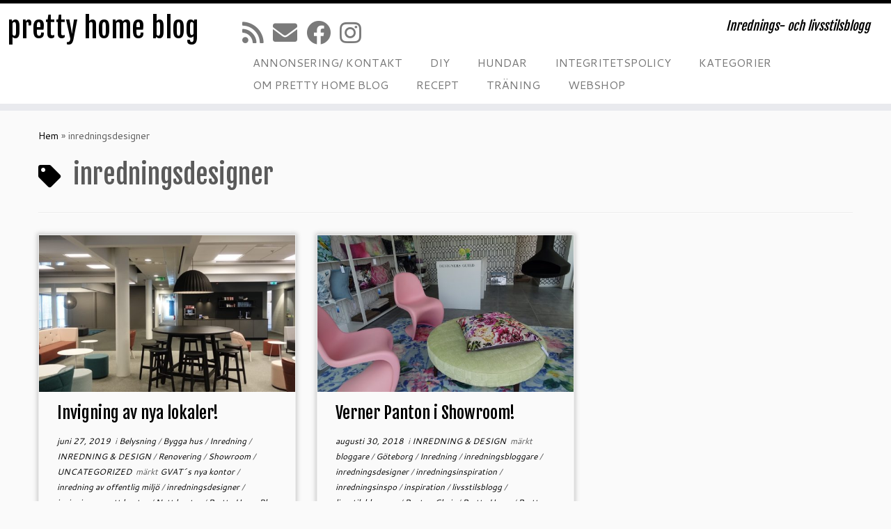

--- FILE ---
content_type: text/html; charset=UTF-8
request_url: https://prettyhomeblog.se/tag/inredningsdesigner/
body_size: 12191
content:
<!DOCTYPE html>
<!--[if IE 7]>
<html class="ie ie7 no-js" lang="sv-SE">
<![endif]-->
<!--[if IE 8]>
<html class="ie ie8 no-js" lang="sv-SE">
<![endif]-->
<!--[if !(IE 7) | !(IE 8)  ]><!-->
<html class="no-js" lang="sv-SE">
<!--<![endif]-->
	<head>
		<meta charset="UTF-8" />
		<meta http-equiv="X-UA-Compatible" content="IE=EDGE" />
		<meta name="viewport" content="width=device-width, initial-scale=1.0" />
        <link rel="profile"  href="https://gmpg.org/xfn/11" />
		<link rel="pingback" href="https://prettyhomeblog.se/xmlrpc.php" />
		<script>(function(html){html.className = html.className.replace(/\bno-js\b/,'js')})(document.documentElement);</script>
<meta name='robots' content='index, follow, max-image-preview:large, max-snippet:-1, max-video-preview:-1' />

	<!-- This site is optimized with the Yoast SEO plugin v24.5 - https://yoast.com/wordpress/plugins/seo/ -->
	<title>inredningsdesigner-arkiv - pretty home blog</title>
	<link rel="canonical" href="https://prettyhomeblog.se/tag/inredningsdesigner/" />
	<meta property="og:locale" content="sv_SE" />
	<meta property="og:type" content="article" />
	<meta property="og:title" content="inredningsdesigner-arkiv - pretty home blog" />
	<meta property="og:url" content="https://prettyhomeblog.se/tag/inredningsdesigner/" />
	<meta property="og:site_name" content="pretty home blog" />
	<meta name="twitter:card" content="summary_large_image" />
	<script type="application/ld+json" class="yoast-schema-graph">{"@context":"https://schema.org","@graph":[{"@type":"CollectionPage","@id":"https://prettyhomeblog.se/tag/inredningsdesigner/","url":"https://prettyhomeblog.se/tag/inredningsdesigner/","name":"inredningsdesigner-arkiv - pretty home blog","isPartOf":{"@id":"https://prettyhomeblog.se/#website"},"primaryImageOfPage":{"@id":"https://prettyhomeblog.se/tag/inredningsdesigner/#primaryimage"},"image":{"@id":"https://prettyhomeblog.se/tag/inredningsdesigner/#primaryimage"},"thumbnailUrl":"https://prettyhomeblog.se/wp-content/uploads/2019/05/LRG_DSC02856.jpg","breadcrumb":{"@id":"https://prettyhomeblog.se/tag/inredningsdesigner/#breadcrumb"},"inLanguage":"sv-SE"},{"@type":"ImageObject","inLanguage":"sv-SE","@id":"https://prettyhomeblog.se/tag/inredningsdesigner/#primaryimage","url":"https://prettyhomeblog.se/wp-content/uploads/2019/05/LRG_DSC02856.jpg","contentUrl":"https://prettyhomeblog.se/wp-content/uploads/2019/05/LRG_DSC02856.jpg","width":640,"height":428},{"@type":"BreadcrumbList","@id":"https://prettyhomeblog.se/tag/inredningsdesigner/#breadcrumb","itemListElement":[{"@type":"ListItem","position":1,"name":"Hem","item":"https://prettyhomeblog.se/"},{"@type":"ListItem","position":2,"name":"inredningsdesigner"}]},{"@type":"WebSite","@id":"https://prettyhomeblog.se/#website","url":"https://prettyhomeblog.se/","name":"pretty home blog","description":"Inrednings- och livsstilsblogg","publisher":{"@id":"https://prettyhomeblog.se/#organization"},"potentialAction":[{"@type":"SearchAction","target":{"@type":"EntryPoint","urlTemplate":"https://prettyhomeblog.se/?s={search_term_string}"},"query-input":{"@type":"PropertyValueSpecification","valueRequired":true,"valueName":"search_term_string"}}],"inLanguage":"sv-SE"},{"@type":"Organization","@id":"https://prettyhomeblog.se/#organization","name":"Pretty Home Blog","url":"https://prettyhomeblog.se/","logo":{"@type":"ImageObject","inLanguage":"sv-SE","@id":"https://prettyhomeblog.se/#/schema/logo/image/","url":"https://prettyhomeblog.se/wp-content/uploads/2019/09/pretty-home-blog.png","contentUrl":"https://prettyhomeblog.se/wp-content/uploads/2019/09/pretty-home-blog.png","width":1894,"height":700,"caption":"Pretty Home Blog"},"image":{"@id":"https://prettyhomeblog.se/#/schema/logo/image/"},"sameAs":["https://www.instagram.com/prettyhome.se/?hl=sv"]}]}</script>
	<!-- / Yoast SEO plugin. -->


<link rel='dns-prefetch' href='//fonts.googleapis.com' />
<link rel="alternate" type="application/rss+xml" title="pretty home blog &raquo; Webbflöde" href="https://prettyhomeblog.se/feed/" />
<link rel="alternate" type="application/rss+xml" title="pretty home blog &raquo; Kommentarsflöde" href="https://prettyhomeblog.se/comments/feed/" />
<link rel="alternate" type="application/rss+xml" title="pretty home blog &raquo; etikettflöde för inredningsdesigner" href="https://prettyhomeblog.se/tag/inredningsdesigner/feed/" />
<script type="text/javascript">
/* <![CDATA[ */
window._wpemojiSettings = {"baseUrl":"https:\/\/s.w.org\/images\/core\/emoji\/15.0.3\/72x72\/","ext":".png","svgUrl":"https:\/\/s.w.org\/images\/core\/emoji\/15.0.3\/svg\/","svgExt":".svg","source":{"concatemoji":"https:\/\/prettyhomeblog.se\/wp-includes\/js\/wp-emoji-release.min.js?ver=6.5.7"}};
/*! This file is auto-generated */
!function(i,n){var o,s,e;function c(e){try{var t={supportTests:e,timestamp:(new Date).valueOf()};sessionStorage.setItem(o,JSON.stringify(t))}catch(e){}}function p(e,t,n){e.clearRect(0,0,e.canvas.width,e.canvas.height),e.fillText(t,0,0);var t=new Uint32Array(e.getImageData(0,0,e.canvas.width,e.canvas.height).data),r=(e.clearRect(0,0,e.canvas.width,e.canvas.height),e.fillText(n,0,0),new Uint32Array(e.getImageData(0,0,e.canvas.width,e.canvas.height).data));return t.every(function(e,t){return e===r[t]})}function u(e,t,n){switch(t){case"flag":return n(e,"\ud83c\udff3\ufe0f\u200d\u26a7\ufe0f","\ud83c\udff3\ufe0f\u200b\u26a7\ufe0f")?!1:!n(e,"\ud83c\uddfa\ud83c\uddf3","\ud83c\uddfa\u200b\ud83c\uddf3")&&!n(e,"\ud83c\udff4\udb40\udc67\udb40\udc62\udb40\udc65\udb40\udc6e\udb40\udc67\udb40\udc7f","\ud83c\udff4\u200b\udb40\udc67\u200b\udb40\udc62\u200b\udb40\udc65\u200b\udb40\udc6e\u200b\udb40\udc67\u200b\udb40\udc7f");case"emoji":return!n(e,"\ud83d\udc26\u200d\u2b1b","\ud83d\udc26\u200b\u2b1b")}return!1}function f(e,t,n){var r="undefined"!=typeof WorkerGlobalScope&&self instanceof WorkerGlobalScope?new OffscreenCanvas(300,150):i.createElement("canvas"),a=r.getContext("2d",{willReadFrequently:!0}),o=(a.textBaseline="top",a.font="600 32px Arial",{});return e.forEach(function(e){o[e]=t(a,e,n)}),o}function t(e){var t=i.createElement("script");t.src=e,t.defer=!0,i.head.appendChild(t)}"undefined"!=typeof Promise&&(o="wpEmojiSettingsSupports",s=["flag","emoji"],n.supports={everything:!0,everythingExceptFlag:!0},e=new Promise(function(e){i.addEventListener("DOMContentLoaded",e,{once:!0})}),new Promise(function(t){var n=function(){try{var e=JSON.parse(sessionStorage.getItem(o));if("object"==typeof e&&"number"==typeof e.timestamp&&(new Date).valueOf()<e.timestamp+604800&&"object"==typeof e.supportTests)return e.supportTests}catch(e){}return null}();if(!n){if("undefined"!=typeof Worker&&"undefined"!=typeof OffscreenCanvas&&"undefined"!=typeof URL&&URL.createObjectURL&&"undefined"!=typeof Blob)try{var e="postMessage("+f.toString()+"("+[JSON.stringify(s),u.toString(),p.toString()].join(",")+"));",r=new Blob([e],{type:"text/javascript"}),a=new Worker(URL.createObjectURL(r),{name:"wpTestEmojiSupports"});return void(a.onmessage=function(e){c(n=e.data),a.terminate(),t(n)})}catch(e){}c(n=f(s,u,p))}t(n)}).then(function(e){for(var t in e)n.supports[t]=e[t],n.supports.everything=n.supports.everything&&n.supports[t],"flag"!==t&&(n.supports.everythingExceptFlag=n.supports.everythingExceptFlag&&n.supports[t]);n.supports.everythingExceptFlag=n.supports.everythingExceptFlag&&!n.supports.flag,n.DOMReady=!1,n.readyCallback=function(){n.DOMReady=!0}}).then(function(){return e}).then(function(){var e;n.supports.everything||(n.readyCallback(),(e=n.source||{}).concatemoji?t(e.concatemoji):e.wpemoji&&e.twemoji&&(t(e.twemoji),t(e.wpemoji)))}))}((window,document),window._wpemojiSettings);
/* ]]> */
</script>
<link rel='stylesheet' id='tc-gfonts-css' href='//fonts.googleapis.com/css?family=Fjalla+One:400%7CCantarell:400' type='text/css' media='all' />
<style id='wp-emoji-styles-inline-css' type='text/css'>

	img.wp-smiley, img.emoji {
		display: inline !important;
		border: none !important;
		box-shadow: none !important;
		height: 1em !important;
		width: 1em !important;
		margin: 0 0.07em !important;
		vertical-align: -0.1em !important;
		background: none !important;
		padding: 0 !important;
	}
</style>
<link rel='stylesheet' id='wp-block-library-css' href='https://prettyhomeblog.se/wp-includes/css/dist/block-library/style.min.css?ver=6.5.7' type='text/css' media='all' />
<style id='classic-theme-styles-inline-css' type='text/css'>
/*! This file is auto-generated */
.wp-block-button__link{color:#fff;background-color:#32373c;border-radius:9999px;box-shadow:none;text-decoration:none;padding:calc(.667em + 2px) calc(1.333em + 2px);font-size:1.125em}.wp-block-file__button{background:#32373c;color:#fff;text-decoration:none}
</style>
<style id='global-styles-inline-css' type='text/css'>
body{--wp--preset--color--black: #000000;--wp--preset--color--cyan-bluish-gray: #abb8c3;--wp--preset--color--white: #ffffff;--wp--preset--color--pale-pink: #f78da7;--wp--preset--color--vivid-red: #cf2e2e;--wp--preset--color--luminous-vivid-orange: #ff6900;--wp--preset--color--luminous-vivid-amber: #fcb900;--wp--preset--color--light-green-cyan: #7bdcb5;--wp--preset--color--vivid-green-cyan: #00d084;--wp--preset--color--pale-cyan-blue: #8ed1fc;--wp--preset--color--vivid-cyan-blue: #0693e3;--wp--preset--color--vivid-purple: #9b51e0;--wp--preset--gradient--vivid-cyan-blue-to-vivid-purple: linear-gradient(135deg,rgba(6,147,227,1) 0%,rgb(155,81,224) 100%);--wp--preset--gradient--light-green-cyan-to-vivid-green-cyan: linear-gradient(135deg,rgb(122,220,180) 0%,rgb(0,208,130) 100%);--wp--preset--gradient--luminous-vivid-amber-to-luminous-vivid-orange: linear-gradient(135deg,rgba(252,185,0,1) 0%,rgba(255,105,0,1) 100%);--wp--preset--gradient--luminous-vivid-orange-to-vivid-red: linear-gradient(135deg,rgba(255,105,0,1) 0%,rgb(207,46,46) 100%);--wp--preset--gradient--very-light-gray-to-cyan-bluish-gray: linear-gradient(135deg,rgb(238,238,238) 0%,rgb(169,184,195) 100%);--wp--preset--gradient--cool-to-warm-spectrum: linear-gradient(135deg,rgb(74,234,220) 0%,rgb(151,120,209) 20%,rgb(207,42,186) 40%,rgb(238,44,130) 60%,rgb(251,105,98) 80%,rgb(254,248,76) 100%);--wp--preset--gradient--blush-light-purple: linear-gradient(135deg,rgb(255,206,236) 0%,rgb(152,150,240) 100%);--wp--preset--gradient--blush-bordeaux: linear-gradient(135deg,rgb(254,205,165) 0%,rgb(254,45,45) 50%,rgb(107,0,62) 100%);--wp--preset--gradient--luminous-dusk: linear-gradient(135deg,rgb(255,203,112) 0%,rgb(199,81,192) 50%,rgb(65,88,208) 100%);--wp--preset--gradient--pale-ocean: linear-gradient(135deg,rgb(255,245,203) 0%,rgb(182,227,212) 50%,rgb(51,167,181) 100%);--wp--preset--gradient--electric-grass: linear-gradient(135deg,rgb(202,248,128) 0%,rgb(113,206,126) 100%);--wp--preset--gradient--midnight: linear-gradient(135deg,rgb(2,3,129) 0%,rgb(40,116,252) 100%);--wp--preset--font-size--small: 13px;--wp--preset--font-size--medium: 20px;--wp--preset--font-size--large: 36px;--wp--preset--font-size--x-large: 42px;--wp--preset--spacing--20: 0.44rem;--wp--preset--spacing--30: 0.67rem;--wp--preset--spacing--40: 1rem;--wp--preset--spacing--50: 1.5rem;--wp--preset--spacing--60: 2.25rem;--wp--preset--spacing--70: 3.38rem;--wp--preset--spacing--80: 5.06rem;--wp--preset--shadow--natural: 6px 6px 9px rgba(0, 0, 0, 0.2);--wp--preset--shadow--deep: 12px 12px 50px rgba(0, 0, 0, 0.4);--wp--preset--shadow--sharp: 6px 6px 0px rgba(0, 0, 0, 0.2);--wp--preset--shadow--outlined: 6px 6px 0px -3px rgba(255, 255, 255, 1), 6px 6px rgba(0, 0, 0, 1);--wp--preset--shadow--crisp: 6px 6px 0px rgba(0, 0, 0, 1);}:where(.is-layout-flex){gap: 0.5em;}:where(.is-layout-grid){gap: 0.5em;}body .is-layout-flex{display: flex;}body .is-layout-flex{flex-wrap: wrap;align-items: center;}body .is-layout-flex > *{margin: 0;}body .is-layout-grid{display: grid;}body .is-layout-grid > *{margin: 0;}:where(.wp-block-columns.is-layout-flex){gap: 2em;}:where(.wp-block-columns.is-layout-grid){gap: 2em;}:where(.wp-block-post-template.is-layout-flex){gap: 1.25em;}:where(.wp-block-post-template.is-layout-grid){gap: 1.25em;}.has-black-color{color: var(--wp--preset--color--black) !important;}.has-cyan-bluish-gray-color{color: var(--wp--preset--color--cyan-bluish-gray) !important;}.has-white-color{color: var(--wp--preset--color--white) !important;}.has-pale-pink-color{color: var(--wp--preset--color--pale-pink) !important;}.has-vivid-red-color{color: var(--wp--preset--color--vivid-red) !important;}.has-luminous-vivid-orange-color{color: var(--wp--preset--color--luminous-vivid-orange) !important;}.has-luminous-vivid-amber-color{color: var(--wp--preset--color--luminous-vivid-amber) !important;}.has-light-green-cyan-color{color: var(--wp--preset--color--light-green-cyan) !important;}.has-vivid-green-cyan-color{color: var(--wp--preset--color--vivid-green-cyan) !important;}.has-pale-cyan-blue-color{color: var(--wp--preset--color--pale-cyan-blue) !important;}.has-vivid-cyan-blue-color{color: var(--wp--preset--color--vivid-cyan-blue) !important;}.has-vivid-purple-color{color: var(--wp--preset--color--vivid-purple) !important;}.has-black-background-color{background-color: var(--wp--preset--color--black) !important;}.has-cyan-bluish-gray-background-color{background-color: var(--wp--preset--color--cyan-bluish-gray) !important;}.has-white-background-color{background-color: var(--wp--preset--color--white) !important;}.has-pale-pink-background-color{background-color: var(--wp--preset--color--pale-pink) !important;}.has-vivid-red-background-color{background-color: var(--wp--preset--color--vivid-red) !important;}.has-luminous-vivid-orange-background-color{background-color: var(--wp--preset--color--luminous-vivid-orange) !important;}.has-luminous-vivid-amber-background-color{background-color: var(--wp--preset--color--luminous-vivid-amber) !important;}.has-light-green-cyan-background-color{background-color: var(--wp--preset--color--light-green-cyan) !important;}.has-vivid-green-cyan-background-color{background-color: var(--wp--preset--color--vivid-green-cyan) !important;}.has-pale-cyan-blue-background-color{background-color: var(--wp--preset--color--pale-cyan-blue) !important;}.has-vivid-cyan-blue-background-color{background-color: var(--wp--preset--color--vivid-cyan-blue) !important;}.has-vivid-purple-background-color{background-color: var(--wp--preset--color--vivid-purple) !important;}.has-black-border-color{border-color: var(--wp--preset--color--black) !important;}.has-cyan-bluish-gray-border-color{border-color: var(--wp--preset--color--cyan-bluish-gray) !important;}.has-white-border-color{border-color: var(--wp--preset--color--white) !important;}.has-pale-pink-border-color{border-color: var(--wp--preset--color--pale-pink) !important;}.has-vivid-red-border-color{border-color: var(--wp--preset--color--vivid-red) !important;}.has-luminous-vivid-orange-border-color{border-color: var(--wp--preset--color--luminous-vivid-orange) !important;}.has-luminous-vivid-amber-border-color{border-color: var(--wp--preset--color--luminous-vivid-amber) !important;}.has-light-green-cyan-border-color{border-color: var(--wp--preset--color--light-green-cyan) !important;}.has-vivid-green-cyan-border-color{border-color: var(--wp--preset--color--vivid-green-cyan) !important;}.has-pale-cyan-blue-border-color{border-color: var(--wp--preset--color--pale-cyan-blue) !important;}.has-vivid-cyan-blue-border-color{border-color: var(--wp--preset--color--vivid-cyan-blue) !important;}.has-vivid-purple-border-color{border-color: var(--wp--preset--color--vivid-purple) !important;}.has-vivid-cyan-blue-to-vivid-purple-gradient-background{background: var(--wp--preset--gradient--vivid-cyan-blue-to-vivid-purple) !important;}.has-light-green-cyan-to-vivid-green-cyan-gradient-background{background: var(--wp--preset--gradient--light-green-cyan-to-vivid-green-cyan) !important;}.has-luminous-vivid-amber-to-luminous-vivid-orange-gradient-background{background: var(--wp--preset--gradient--luminous-vivid-amber-to-luminous-vivid-orange) !important;}.has-luminous-vivid-orange-to-vivid-red-gradient-background{background: var(--wp--preset--gradient--luminous-vivid-orange-to-vivid-red) !important;}.has-very-light-gray-to-cyan-bluish-gray-gradient-background{background: var(--wp--preset--gradient--very-light-gray-to-cyan-bluish-gray) !important;}.has-cool-to-warm-spectrum-gradient-background{background: var(--wp--preset--gradient--cool-to-warm-spectrum) !important;}.has-blush-light-purple-gradient-background{background: var(--wp--preset--gradient--blush-light-purple) !important;}.has-blush-bordeaux-gradient-background{background: var(--wp--preset--gradient--blush-bordeaux) !important;}.has-luminous-dusk-gradient-background{background: var(--wp--preset--gradient--luminous-dusk) !important;}.has-pale-ocean-gradient-background{background: var(--wp--preset--gradient--pale-ocean) !important;}.has-electric-grass-gradient-background{background: var(--wp--preset--gradient--electric-grass) !important;}.has-midnight-gradient-background{background: var(--wp--preset--gradient--midnight) !important;}.has-small-font-size{font-size: var(--wp--preset--font-size--small) !important;}.has-medium-font-size{font-size: var(--wp--preset--font-size--medium) !important;}.has-large-font-size{font-size: var(--wp--preset--font-size--large) !important;}.has-x-large-font-size{font-size: var(--wp--preset--font-size--x-large) !important;}
.wp-block-navigation a:where(:not(.wp-element-button)){color: inherit;}
:where(.wp-block-post-template.is-layout-flex){gap: 1.25em;}:where(.wp-block-post-template.is-layout-grid){gap: 1.25em;}
:where(.wp-block-columns.is-layout-flex){gap: 2em;}:where(.wp-block-columns.is-layout-grid){gap: 2em;}
.wp-block-pullquote{font-size: 1.5em;line-height: 1.6;}
</style>
<link rel='stylesheet' id='customizr-fa-css' href='https://prettyhomeblog.se/wp-content/themes/customizr/assets/shared/fonts/fa/css/fontawesome-all.min.css?ver=4.4.24' type='text/css' media='all' />
<link rel='stylesheet' id='customizr-common-css' href='https://prettyhomeblog.se/wp-content/themes/customizr/inc/assets/css/tc_common.min.css?ver=4.4.24' type='text/css' media='all' />
<link rel='stylesheet' id='customizr-skin-css' href='https://prettyhomeblog.se/wp-content/themes/customizr/inc/assets/css/black.min.css?ver=4.4.24' type='text/css' media='all' />
<style id='customizr-skin-inline-css' type='text/css'>

                  .site-title,.site-description,h1,h2,h3,.tc-dropcap {
                    font-family : 'Fjalla One';
                    font-weight : 400;
                  }

                  body,.navbar .nav>li>a {
                    font-family : 'Cantarell';
                    font-weight : 400;
                  }
table { border-collapse: separate; }
                           body table { border-collapse: collapse; }
                          
.social-links .social-icon:before { content: none } 
.sticky-enabled .tc-shrink-on .site-logo img {
    					height:30px!important;width:auto!important
    				}

    				.sticky-enabled .tc-shrink-on .brand .site-title {
    					font-size:0.6em;opacity:0.8;line-height:1.2em
    				}

        .comments-link .custom-bubble-one {
          position: relative;
          bottom: 28px;
          right: 10px;
          padding: 4px;
          margin: 1em 0 3em;
          background: none;
          -webkit-border-radius: 10px;
          -moz-border-radius: 10px;
          border-radius: 10px;
          font-size: 10px;
        }
        .comments-link .custom-bubble-one:before {
          content: '';
          position: absolute;
          bottom: -14px;
          left: 10px;
          border-width: 14px 8px 0;
          border-style: solid;
          display: block;
          width: 0;
        }
        .comments-link .custom-bubble-one:after {
          content: '';
          position: absolute;
          bottom: -11px;
          left: 11px;
          border-width: 13px 7px 0;
          border-style: solid;
          border-color: #FAFAFA rgba(0, 0, 0, 0);
          display: block;
          width: 0;
        }

.tc-rectangular-thumb {
        max-height: 250px;
        height :250px
      }

.tc-slider-loader-wrapper{ display:none }
html.js .tc-slider-loader-wrapper { display: block }.no-csstransforms3d .tc-slider-loader-wrapper .tc-img-gif-loader {
                                                background: url('https://prettyhomeblog.se/wp-content/themes/customizr/assets/front/img/slider-loader.gif') no-repeat center center;
                                         }.tc-slider-loader-wrapper .tc-css-loader > div { border-color:#000; }
#tc-push-footer { display: none; visibility: hidden; }
         .tc-sticky-footer #tc-push-footer.sticky-footer-enabled { display: block; }
        


              @media (min-width: 1200px) {
              .tc-post-list-grid article .entry-title {font-size:24px;line-height:38px;}
              .tc-post-list-grid .tc-g-cont {font-size:14px;line-height:22px;}
          }
            
              @media (max-width: 1199px) and (min-width: 980px) {
              .tc-post-list-grid article .entry-title {font-size:20px;line-height:31px;}
              .tc-post-list-grid .tc-g-cont {font-size:13px;line-height:20px;}
          }
            
              @media (max-width: 979px) and (min-width: 768px) {
              .tc-post-list-grid article .entry-title {font-size:18px;line-height:27px;}
              .tc-post-list-grid .tc-g-cont {font-size:12px;line-height:19px;}
          }
            
              @media (max-width: 767px) {
              .tc-post-list-grid article .entry-title {font-size:24px;line-height:38px;}
              .tc-post-list-grid .tc-g-cont {font-size:14px;line-height:22px;}
          }
            
              @media (max-width: 480px) {
              .tc-post-list-grid article .entry-title {font-size:20px;line-height:31px;}
              .tc-post-list-grid .tc-g-cont {font-size:13px;line-height:20px;}
          }
            

            .grid-cols-3 figure {
                  height:225px;
                  max-height:225px;
                  line-height:225px;
            }
.tc-grid-border .tc-grid { border-bottom: none }
.tc-grid-border .grid__item { border-bottom: 3px solid #000}

</style>
<link rel='stylesheet' id='customizr-style-css' href='https://prettyhomeblog.se/wp-content/themes/customizr/style.css?ver=4.4.24' type='text/css' media='all' />
<link rel='stylesheet' id='fancyboxcss-css' href='https://prettyhomeblog.se/wp-content/themes/customizr/assets/front/js/libs/fancybox/jquery.fancybox-1.3.4.min.css?ver=6.5.7' type='text/css' media='all' />
<script type="text/javascript" src="https://prettyhomeblog.se/wp-includes/js/jquery/jquery.min.js?ver=3.7.1" id="jquery-core-js"></script>
<script type="text/javascript" src="https://prettyhomeblog.se/wp-includes/js/jquery/jquery-migrate.min.js?ver=3.4.1" id="jquery-migrate-js"></script>
<script type="text/javascript" src="https://prettyhomeblog.se/wp-content/themes/customizr/assets/front/js/libs/modernizr.min.js?ver=4.4.24" id="modernizr-js"></script>
<script type="text/javascript" src="https://prettyhomeblog.se/wp-content/themes/customizr/assets/front/js/libs/fancybox/jquery.fancybox-1.3.4.min.js?ver=4.4.24" id="tc-fancybox-js"></script>
<script type="text/javascript" src="https://prettyhomeblog.se/wp-includes/js/underscore.min.js?ver=1.13.4" id="underscore-js"></script>
<script type="text/javascript" id="tc-scripts-js-extra">
/* <![CDATA[ */
var TCParams = {"_disabled":[],"FancyBoxState":"1","FancyBoxAutoscale":"1","SliderName":"","SliderDelay":"","SliderHover":"1","centerSliderImg":"1","SmoothScroll":{"Enabled":true,"Options":{"touchpadSupport":false}},"anchorSmoothScroll":"linear","anchorSmoothScrollExclude":{"simple":["[class*=edd]",".tc-carousel-control",".carousel-control","[data-toggle=\"modal\"]","[data-toggle=\"dropdown\"]","[data-toggle=\"tooltip\"]","[data-toggle=\"popover\"]","[data-toggle=\"collapse\"]","[data-toggle=\"tab\"]","[data-toggle=\"pill\"]","[class*=upme]","[class*=um-]"],"deep":{"classes":[],"ids":[]}},"ReorderBlocks":"1","centerAllImg":"1","HasComments":"","LeftSidebarClass":".span3.left.tc-sidebar","RightSidebarClass":".span3.right.tc-sidebar","LoadModernizr":"1","stickyCustomOffset":{"_initial":0,"_scrolling":0,"options":{"_static":true,"_element":""}},"stickyHeader":"1","dropdowntoViewport":"","timerOnScrollAllBrowsers":"1","extLinksStyle":"","extLinksTargetExt":"","extLinksSkipSelectors":{"classes":["btn","button"],"ids":[]},"dropcapEnabled":"","dropcapWhere":{"post":"","page":""},"dropcapMinWords":"50","dropcapSkipSelectors":{"tags":["IMG","IFRAME","H1","H2","H3","H4","H5","H6","BLOCKQUOTE","UL","OL"],"classes":["btn","tc-placeholder-wrap"],"id":[]},"imgSmartLoadEnabled":"","imgSmartLoadOpts":{"parentSelectors":[".article-container",".__before_main_wrapper",".widget-front"],"opts":{"excludeImg":[".tc-holder-img"]}},"imgSmartLoadsForSliders":"","goldenRatio":"1.618","gridGoldenRatioLimit":"350","isSecondMenuEnabled":"","secondMenuRespSet":"in-sn-before","isParallaxOn":"1","parallaxRatio":"0.55","pluginCompats":[],"adminAjaxUrl":"https:\/\/prettyhomeblog.se\/wp-admin\/admin-ajax.php","ajaxUrl":"https:\/\/prettyhomeblog.se\/?czrajax=1","frontNonce":{"id":"CZRFrontNonce","handle":"4d2d6f4aa3"},"isDevMode":"","isModernStyle":"","i18n":{"Permanently dismiss":"Permanent avf\u00e4rdat"},"version":"4.4.24","frontNotifications":{"styleSwitcher":{"enabled":false,"content":"","dismissAction":"dismiss_style_switcher_note_front","ajaxUrl":"https:\/\/prettyhomeblog.se\/wp-admin\/admin-ajax.php"}}};
/* ]]> */
</script>
<script type="text/javascript" src="https://prettyhomeblog.se/wp-content/themes/customizr/inc/assets/js/tc-scripts.min.js?ver=4.4.24" id="tc-scripts-js"></script>
<link rel="https://api.w.org/" href="https://prettyhomeblog.se/wp-json/" /><link rel="alternate" type="application/json" href="https://prettyhomeblog.se/wp-json/wp/v2/tags/8583" /><link rel="EditURI" type="application/rsd+xml" title="RSD" href="https://prettyhomeblog.se/xmlrpc.php?rsd" />
<meta name="generator" content="WordPress 6.5.7" />
<script type="text/javascript">
(function(url){
	if(/(?:Chrome\/26\.0\.1410\.63 Safari\/537\.31|WordfenceTestMonBot)/.test(navigator.userAgent)){ return; }
	var addEvent = function(evt, handler) {
		if (window.addEventListener) {
			document.addEventListener(evt, handler, false);
		} else if (window.attachEvent) {
			document.attachEvent('on' + evt, handler);
		}
	};
	var removeEvent = function(evt, handler) {
		if (window.removeEventListener) {
			document.removeEventListener(evt, handler, false);
		} else if (window.detachEvent) {
			document.detachEvent('on' + evt, handler);
		}
	};
	var evts = 'contextmenu dblclick drag dragend dragenter dragleave dragover dragstart drop keydown keypress keyup mousedown mousemove mouseout mouseover mouseup mousewheel scroll'.split(' ');
	var logHuman = function() {
		if (window.wfLogHumanRan) { return; }
		window.wfLogHumanRan = true;
		var wfscr = document.createElement('script');
		wfscr.type = 'text/javascript';
		wfscr.async = true;
		wfscr.src = url + '&r=' + Math.random();
		(document.getElementsByTagName('head')[0]||document.getElementsByTagName('body')[0]).appendChild(wfscr);
		for (var i = 0; i < evts.length; i++) {
			removeEvent(evts[i], logHuman);
		}
	};
	for (var i = 0; i < evts.length; i++) {
		addEvent(evts[i], logHuman);
	}
})('//prettyhomeblog.se/?wordfence_lh=1&hid=F0326CC5B195032622A26CE4AAF46F21');
</script>	</head>
	
	<body class="archive tag tag-inredningsdesigner tag-8583 wp-embed-responsive tc-fade-hover-links tc-no-sidebar tc-center-images skin-black customizr-4-4-24 tc-sticky-header sticky-disabled tc-transparent-on-scroll no-navbar tc-regular-menu tc-post-list-context tc-sticky-footer" >
            <a class="screen-reader-text skip-link" href="#content">Hoppa till innehåll</a>
        
    <div id="tc-page-wrap" class="">

  		
  	   	<header class="tc-header clearfix row-fluid tc-tagline-off tc-title-logo-on  tc-shrink-on tc-menu-on logo-left tc-second-menu-in-sn-before-when-mobile">
  			      <div class="brand span3 pull-left ">

        <h1><a class="site-title" href="https://prettyhomeblog.se/">pretty home blog</a></h1>
      </div> <!-- brand span3 pull-left -->
      <div class="container outside"><h2 class="site-description">Inrednings- och livsstilsblogg</h2></div>      	<div class="navbar-wrapper clearfix span9 tc-submenu-fade tc-submenu-move tc-open-on-hover pull-menu-right">
        	<div class="navbar resp">
          		<div class="navbar-inner" role="navigation">
            		<div class="row-fluid">
              		<div class="social-block span5"><div class="social-links"><a rel="nofollow noopener noreferrer" class="social-icon icon-feed" title="Prenumerera på min rss feed" aria-label="Prenumerera på min rss feed" href="https://prettyhomeblog.se/feed/rss/" target="_blank" style="font-size:35px"><i class="fas fa-rss"></i></a><a rel="nofollow noopener noreferrer" class="social-icon icon-mail" title="E-post" aria-label="E-post" href="/cdn-cgi/l/email-protection#b0d2d5c2d9c4d89ed6d1d7d5c2c3c4c2dfddf0dfc5c4dcdfdfdb9ed3dfdd" target="_blank" style="font-size:35px"><i class="fas fa-envelope"></i></a><a rel="nofollow noopener noreferrer" class="social-icon icon-facebook"  title="Följ mig på Facebook" aria-label="Följ mig på Facebook" href="https://www.facebook.com/Pretty-Home-Interior-Design-650545608333436/"  target="_blank"  style="font-size:35px"><i class="fab fa-facebook"></i></a><a rel="nofollow noopener noreferrer" class="social-icon icon-instagram"  title="Följ mig på Instagram" aria-label="Följ mig på Instagram" href="https://www.instagram.com/prettyhome.se/"  target="_blank"  style="font-size:35px"><i class="fab fa-instagram"></i></a></div></div><h2 class="span7 inside site-description">Inrednings- och livsstilsblogg</h2><div class="nav-collapse collapse tc-hover-menu-wrapper"><ul class="nav tc-hover-menu"><li class="page_item page-item-2909 menu-item"><a href="https://prettyhomeblog.se/annonsering-kontakt/">ANNONSERING/ KONTAKT</a></li><li class="page_item page-item-15649 menu-item"><a href="https://prettyhomeblog.se/dukning-tips/">DIY</a></li><li class="page_item page-item-15802 menu-item"><a href="https://prettyhomeblog.se/hundar/">HUNDAR</a></li><li class="page_item page-item-40466 menu-item"><a href="https://prettyhomeblog.se/integritetspolicy/">INTEGRITETSPOLICY</a></li><li class="page_item page-item-15584 menu-item"><a href="https://prettyhomeblog.se/kategorier/">KATEGORIER</a></li><li class="page_item page-item-15658 menu-item"><a href="https://prettyhomeblog.se/om-pretty-home-blog/">OM PRETTY HOME BLOG</a></li><li class="page_item page-item-15668 menu-item"><a href="https://prettyhomeblog.se/recept/">RECEPT</a></li><li class="page_item page-item-15627 menu-item"><a href="https://prettyhomeblog.se/traning-2/">TRÄNING</a></li><li class="page_item page-item-82 menu-item"><a href="https://prettyhomeblog.se/pretty-home-e-shop/">WEBSHOP</a></li></ul></div><div class="btn-toggle-nav pull-right"><button type="button" class="btn menu-btn" data-toggle="collapse" data-target=".nav-collapse" title="Öppna menyn" aria-label="Öppna menyn"><span class="icon-bar"></span><span class="icon-bar"></span><span class="icon-bar"></span> </button></div>          			</div><!-- /.row-fluid -->
          		</div><!-- /.navbar-inner -->
        	</div><!-- /.navbar resp -->
      	</div><!-- /.navbar-wrapper -->
    	  		</header>
  		<div id="tc-reset-margin-top" class="container-fluid" style="margin-top:103px"></div><div id="main-wrapper" class="container">

    <div class="tc-hot-crumble container" role="navigation"><div class="row"><div class="span12"><div class="breadcrumb-trail breadcrumbs"><span class="trail-begin"><a href="https://prettyhomeblog.se" title="pretty home blog" rel="home" class="trail-begin">Hem</a></span> <span class="sep">&raquo;</span> <span class="trail-end">inredningsdesigner</span></div></div></div></div>
    <div class="container" role="main">
        <div class="row column-content-wrapper">

            
                <div id="content" class="span12 article-container grid-container tc-post-list-grid tc-grid-shadow tc-grid-border tc-gallery-style">

                            <header class="archive-header">
          <h1 class="format-icon"> <span>inredningsdesigner</span></h1><hr class="featurette-divider __before_loop">        </header>
        
                        
                                                                                    
                                <section class="row-fluid grid-cols-3">                                    <article id="post-47677" class="tc-grid span4 grid-item post-47677 post type-post status-publish format-standard has-post-thumbnail category-belysning category-bygga-hus category-inredning category-inredning-design category-renovering category-showroom category-uncategorized tag-gvats-nya-kontor tag-inredning-av-offentlig-miljo tag-inredningsdesigner tag-invigning-av-nytt-kontor tag-nytt-kontor tag-pretty-home-blog-inreder-offentlig-miljo thumb-position-right czr-hentry">
                                        <div class="grid__item"><section class="tc-grid-post"><figure class="tc-grid-figure has-thumb"><div class="tc-grid-icon format-icon"></div><img width="570" height="350" src="https://prettyhomeblog.se/wp-content/uploads/2019/05/LRG_DSC02856-570x350.jpg" class="attachment-tc-grid tc-thumb-type-thumb wp-post-image wp-post-image" alt="" decoding="async" fetchpriority="high" />               <figcaption class="tc-grid-excerpt mask">
                              <div class="entry-summary">
                <div class="tc-g-cont">I dag skall vi ha invigning av våra nya lokaler för GVAT! Mycket att stå i men som vanligt så tycker jag att det är roligt! Mat och dricka beställd. Några extra ståbord inplockade! Porslin står cateringfirman med då det [&hellip;]</div>              </div>
          <a class="tc-grid-bg-link" href="https://prettyhomeblog.se/uncategorized/invigning-av-nya-lokaler/"></a><span class="tc-grid-fade_expt"></span>              </figcaption>
            </figure></section>        <header class="entry-header">
          <h2 class="entry-title "><a href="https://prettyhomeblog.se/uncategorized/invigning-av-nya-lokaler/" rel="bookmark">Invigning av nya lokaler!</a></h2><div class="entry-meta"><a href="https://prettyhomeblog.se/2019/06/27/" title="4:05 f m" rel="bookmark"><time class="entry-date updated" datetime="27 jun, 2019">juni 27, 2019</time></a> &nbsp;i <a class="" href="https://prettyhomeblog.se/category/inredning-design/belysning/" title="Visa alla inlägg i Belysning"> Belysning </a> / <a class="" href="https://prettyhomeblog.se/category/inredning-design/bygga-hus/" title="Visa alla inlägg i Bygga hus"> Bygga hus </a> / <a class="" href="https://prettyhomeblog.se/category/inredning-design/inredning/" title="Visa alla inlägg i Inredning"> Inredning </a> / <a class="" href="https://prettyhomeblog.se/category/inredning-design/" title="Visa alla inlägg i INREDNING &amp; DESIGN"> INREDNING &amp; DESIGN </a> / <a class="" href="https://prettyhomeblog.se/category/inredning-design/renovering/" title="Visa alla inlägg i Renovering"> Renovering </a> / <a class="" href="https://prettyhomeblog.se/category/inredning-design/showroom/" title="Visa alla inlägg i Showroom"> Showroom </a> / <a class="" href="https://prettyhomeblog.se/category/uncategorized/" title="Visa alla inlägg i UNCATEGORIZED"> UNCATEGORIZED </a>&nbsp;märkt <a class="" href="https://prettyhomeblog.se/tag/gvats-nya-kontor/" title="Visa alla inlägg i GVAT´s nya kontor"> GVAT´s nya kontor </a> / <a class="" href="https://prettyhomeblog.se/tag/inredning-av-offentlig-miljo/" title="Visa alla inlägg i inredning av offentlig miljö"> inredning av offentlig miljö </a> / <a class="" href="https://prettyhomeblog.se/tag/inredningsdesigner/" title="Visa alla inlägg i inredningsdesigner"> inredningsdesigner </a> / <a class="" href="https://prettyhomeblog.se/tag/invigning-av-nytt-kontor/" title="Visa alla inlägg i invigning av nytt kontor"> invigning av nytt kontor </a> / <a class="" href="https://prettyhomeblog.se/tag/nytt-kontor/" title="Visa alla inlägg i Nytt kontor"> Nytt kontor </a> / <a class="" href="https://prettyhomeblog.se/tag/pretty-home-blog-inreder-offentlig-miljo/" title="Visa alla inlägg i Pretty Home Blog inreder offentlig miljö"> Pretty Home Blog inreder offentlig miljö </a> <span class="by-author"> av <span class="author vcard author_name"><a class="url fn n" href="https://prettyhomeblog.se/author/pretty/" title="Visa alla inlägg av pretty" rel="author">pretty</a></span></span> </div>        </header>
        </div>                                    </article>
                                <hr class="featurette-divider __after_article">
                                                            
                                                                    <article id="post-42878" class="tc-grid span4 grid-item post-42878 post type-post status-publish format-standard has-post-thumbnail category-inredning-design tag-bloggare tag-goteborg tag-inredning tag-inredningsbloggare tag-inredningsdesigner tag-inredningsinspiration tag-inredningsinspo tag-inspiration tag-livsstilsblogg tag-livsstilsbloggare tag-panton-chair tag-pretty-home tag-pretty-home-blog tag-showroom tag-verner-panton thumb-position-right czr-hentry">
                                        <div class="grid__item"><section class="tc-grid-post"><figure class="tc-grid-figure has-thumb"><div class="tc-grid-icon format-icon"></div><img width="570" height="350" src="https://prettyhomeblog.se/wp-content/uploads/2018/08/IMG_0831-1-570x350.jpg" class="attachment-tc-grid tc-thumb-type-thumb wp-post-image wp-post-image" alt="" decoding="async" />               <figcaption class="tc-grid-excerpt mask">
                              <div class="entry-summary">
                <div class="tc-g-cont">Fina stolar från Verner Panton i ljusrosa! De heter Panton Chair! Helt underbara stolar! Visst är dom vackra! Verner Panon föddes 1926 i Danmark och blev  med tiden inredningsdesigners. Verner Panton blev mest känd för Pantonstolen, en stol tillverkad helt i plast [&hellip;]</div>              </div>
          <a class="tc-grid-bg-link" href="https://prettyhomeblog.se/inredning-design/verner-panton-i-showroom/"></a><span class="tc-grid-fade_expt"></span>              </figcaption>
            </figure></section>        <header class="entry-header">
          <h2 class="entry-title "><a href="https://prettyhomeblog.se/inredning-design/verner-panton-i-showroom/" rel="bookmark">Verner Panton i Showroom!</a></h2><div class="entry-meta"><a href="https://prettyhomeblog.se/2018/08/30/" title="9:05 f m" rel="bookmark"><time class="entry-date updated" datetime="30 aug, 2018">augusti 30, 2018</time></a> &nbsp;i <a class="" href="https://prettyhomeblog.se/category/inredning-design/" title="Visa alla inlägg i INREDNING &amp; DESIGN"> INREDNING &amp; DESIGN </a>&nbsp;märkt <a class="" href="https://prettyhomeblog.se/tag/bloggare/" title="Visa alla inlägg i bloggare"> bloggare </a> / <a class="" href="https://prettyhomeblog.se/tag/goteborg/" title="Visa alla inlägg i Göteborg"> Göteborg </a> / <a class="" href="https://prettyhomeblog.se/tag/inredning/" title="Visa alla inlägg i Inredning"> Inredning </a> / <a class="" href="https://prettyhomeblog.se/tag/inredningsbloggare/" title="Visa alla inlägg i inredningsbloggare"> inredningsbloggare </a> / <a class="" href="https://prettyhomeblog.se/tag/inredningsdesigner/" title="Visa alla inlägg i inredningsdesigner"> inredningsdesigner </a> / <a class="" href="https://prettyhomeblog.se/tag/inredningsinspiration/" title="Visa alla inlägg i inredningsinspiration"> inredningsinspiration </a> / <a class="" href="https://prettyhomeblog.se/tag/inredningsinspo/" title="Visa alla inlägg i inredningsinspo"> inredningsinspo </a> / <a class="" href="https://prettyhomeblog.se/tag/inspiration/" title="Visa alla inlägg i inspiration"> inspiration </a> / <a class="" href="https://prettyhomeblog.se/tag/livsstilsblogg/" title="Visa alla inlägg i livsstilsblogg"> livsstilsblogg </a> / <a class="" href="https://prettyhomeblog.se/tag/livsstilsbloggare/" title="Visa alla inlägg i livsstilsbloggare"> livsstilsbloggare </a> / <a class="" href="https://prettyhomeblog.se/tag/panton-chair/" title="Visa alla inlägg i Panton Chair"> Panton Chair </a> / <a class="" href="https://prettyhomeblog.se/tag/pretty-home/" title="Visa alla inlägg i Pretty Home"> Pretty Home </a> / <a class="" href="https://prettyhomeblog.se/tag/pretty-home-blog/" title="Visa alla inlägg i Pretty Home Blog"> Pretty Home Blog </a> / <a class="" href="https://prettyhomeblog.se/tag/showroom/" title="Visa alla inlägg i Showroom"> Showroom </a> / <a class="" href="https://prettyhomeblog.se/tag/verner-panton/" title="Visa alla inlägg i Verner Panton"> Verner Panton </a> <span class="by-author"> av <span class="author vcard author_name"><a class="url fn n" href="https://prettyhomeblog.se/author/pretty/" title="Visa alla inlägg av pretty" rel="author">pretty</a></span></span> </div>        </header>
        </div>                                    </article>
                                <hr class="featurette-divider __after_article"></section><!--end section.row-fluid--><hr class="featurette-divider post-list-grid">
                            
                        
                    
        
        
                                   <hr class="featurette-divider tc-mobile-separator">
                </div><!--.article-container -->

           
        </div><!--.row -->
    </div><!-- .container role: main -->

    <div id="tc-push-footer"></div>
</div><!-- //#main-wrapper -->

  		<!-- FOOTER -->
  		<footer id="footer" class="">
  		 					<div class="container footer-widgets white-icons">
                    <div class="row widget-area" role="complementary">
												
							<div id="footer_one" class="span4">
																
										<aside id="custom_html-4" class="widget_text widget widget_custom_html"><div class="textwidget custom-html-widget"><!-- Begin BlogToplist tracker code -->
<a href="https://www.blogtoplist.se/shopping-mode/" title="Shopping och Mode">
<img src="https://www.blogtoplist.se/tracker.php?u=30409" alt="Shopping och Mode" border="0" /></a>
<!-- End BlogToplist tracker code -->
</div></aside><aside id="custom_html-5" class="widget_text widget widget_custom_html"><div class="textwidget custom-html-widget"><!-- Global site tag (gtag.js) - Google Analytics -->
<script data-cfasync="false" src="/cdn-cgi/scripts/5c5dd728/cloudflare-static/email-decode.min.js"></script><script async src="https://www.googletagmanager.com/gtag/js?id=UA-38713244-1"></script>
<script>
  window.dataLayer = window.dataLayer || [];
  function gtag(){dataLayer.push(arguments);}
  gtag('js', new Date());

  gtag('config', 'UA-38713244-1');
</script>

</div></aside><aside id="custom_html-6" class="widget_text widget widget_custom_html"><div class="textwidget custom-html-widget"><a href="https://www.bloggportalen.se/" target="_blank" rel="noopener"><img src="https://www.bloggportalen.se/BlogPortal/view/Statistics?id=138980" border="0" /></a> </div></aside><aside id="text-118" class="widget widget_text">			<div class="textwidget"><script>
  (function(i,s,o,g,r,a,m){i['GoogleAnalyticsObject']=r;i[r]=i[r]||function(){
  (i[r].q=i[r].q||[]).push(arguments)},i[r].l=1*new Date();a=s.createElement(o),
  m=s.getElementsByTagName(o)[0];a.async=1;a.src=g;m.parentNode.insertBefore(a,m)
  })(window,document,'script','https://www.google-analytics.com/analytics.js','ga');

  ga('create', 'UA-72035319-1', 'auto');
  ga('send', 'pageview');

</script></div>
		</aside><aside id="custom_html-7" class="widget_text widget widget_custom_html"><div class="textwidget custom-html-widget"><!-- Global Site Tag (gtag.js) - Google Analytics -->
<script async src="https://www.googletagmanager.com/gtag/js?id=GA_TRACKING_ID"></script>
<script>
  window.dataLayer = window.dataLayer || [];
  function gtag(){dataLayer.push(arguments);}
  gtag('js', new Date());

  gtag('config', 'UA-38713244-1');
</script>
</div></aside><aside id="text-91" class="widget widget_text">			<div class="textwidget"><a title="Follow Pretty Home Blog on Bloglovin" href="http://www.bloglovin.com/en/blog/4634961"><img border="0" alt="Follow on Bloglovin" src="http://www.bloglovin.com/widget/bilder/sv/widget.gif?id=4634961"></a></div>
		</aside>
																							</div><!-- .{$key}_widget_class -->

						
							<div id="footer_two" class="span4">
																
										<aside id="text-4" class="widget widget_text"><h3 class="widget-title">bloggar topplista</h3>			<div class="textwidget"><a href="http://bloggar.topplista.se/"><img src="http://bloggar.topplista.se/button.php?u=bfagerst" alt="Blogg Topplista" border="0" /></a></div>
		</aside>
																							</div><!-- .{$key}_widget_class -->

						
							<div id="footer_three" class="span4">
																
										<aside id="search-6" class="widget widget_search"><form role="search" method="get" id="searchform" class="searchform" action="https://prettyhomeblog.se/">
				<div>
					<label class="screen-reader-text" for="s">Sök efter:</label>
					<input type="text" value="" name="s" id="s" />
					<input type="submit" id="searchsubmit" value="Sök" />
				</div>
			</form></aside>
																							</div><!-- .{$key}_widget_class -->

																	</div><!-- .row.widget-area -->
				</div><!--.footer-widgets -->
				    				 <div class="colophon">
			 	<div class="container">
			 		<div class="row-fluid">
					    <div class="span3 social-block pull-left"><span class="social-links"><a rel="nofollow noopener noreferrer" class="social-icon icon-feed" title="Prenumerera på min rss feed" aria-label="Prenumerera på min rss feed" href="https://prettyhomeblog.se/feed/rss/" target="_blank" style="font-size:35px"><i class="fas fa-rss"></i></a><a rel="nofollow noopener noreferrer" class="social-icon icon-mail" title="E-post" aria-label="E-post" href="/cdn-cgi/l/email-protection#94f6f1e6fde0fcbaf2f5f3f1e6e7e0e6fbf9d4fbe1e0f8fbfbffbaf7fbf9" target="_blank" style="font-size:35px"><i class="fas fa-envelope"></i></a><a rel="nofollow noopener noreferrer" class="social-icon icon-facebook"  title="Följ mig på Facebook" aria-label="Följ mig på Facebook" href="https://www.facebook.com/Pretty-Home-Interior-Design-650545608333436/"  target="_blank"  style="font-size:35px"><i class="fab fa-facebook"></i></a><a rel="nofollow noopener noreferrer" class="social-icon icon-instagram"  title="Följ mig på Instagram" aria-label="Följ mig på Instagram" href="https://www.instagram.com/prettyhome.se/"  target="_blank"  style="font-size:35px"><i class="fab fa-instagram"></i></a></span></div><div class="span6 credits"><p>&middot; <span class="tc-copyright-text">&copy; 2026</span> <a href="https://prettyhomeblog.se" title="pretty home blog" rel="bookmark">pretty home blog</a> &middot; <span class="tc-wp-powered-text">Drivs med</span> <a class="icon-wordpress" target="_blank" rel="noopener noreferrer" href="https://wordpress.org" title="Drivs med WordPress"></a> &middot; <span class="tc-credits-text">Designad med <a class="czr-designer-link" href="https://presscustomizr.com/customizr" title="Temat Customizr">Temat Customizr</a> </span> &middot;</p></div>	      			</div><!-- .row-fluid -->
	      		</div><!-- .container -->
	      	</div><!-- .colophon -->
	    	  		</footer>
    </div><!-- //#tc-page-wrapper -->
		<script data-cfasync="false" src="/cdn-cgi/scripts/5c5dd728/cloudflare-static/email-decode.min.js"></script><script type="text/javascript" src="https://prettyhomeblog.se/wp-includes/js/jquery/ui/core.min.js?ver=1.13.2" id="jquery-ui-core-js"></script>
<script type="text/javascript" id="wp-consent-api-js-extra">
/* <![CDATA[ */
var consent_api = {"consent_type":"","waitfor_consent_hook":"","cookie_expiration":"30","cookie_prefix":"wp_consent","services":[]};
/* ]]> */
</script>
<script type="text/javascript" src="https://prettyhomeblog.se/wp-content/plugins/wp-consent-api/assets/js/wp-consent-api.min.js?ver=2.0.0" id="wp-consent-api-js"></script>
<div id="tc-footer-btt-wrapper" class="tc-btt-wrapper right"><i class="btt-arrow"></i></div>	<script defer src="https://static.cloudflareinsights.com/beacon.min.js/vcd15cbe7772f49c399c6a5babf22c1241717689176015" integrity="sha512-ZpsOmlRQV6y907TI0dKBHq9Md29nnaEIPlkf84rnaERnq6zvWvPUqr2ft8M1aS28oN72PdrCzSjY4U6VaAw1EQ==" data-cf-beacon='{"version":"2024.11.0","token":"48162a13c93c40669c8fad16c47597a4","r":1,"server_timing":{"name":{"cfCacheStatus":true,"cfEdge":true,"cfExtPri":true,"cfL4":true,"cfOrigin":true,"cfSpeedBrain":true},"location_startswith":null}}' crossorigin="anonymous"></script>
</body>
	</html>